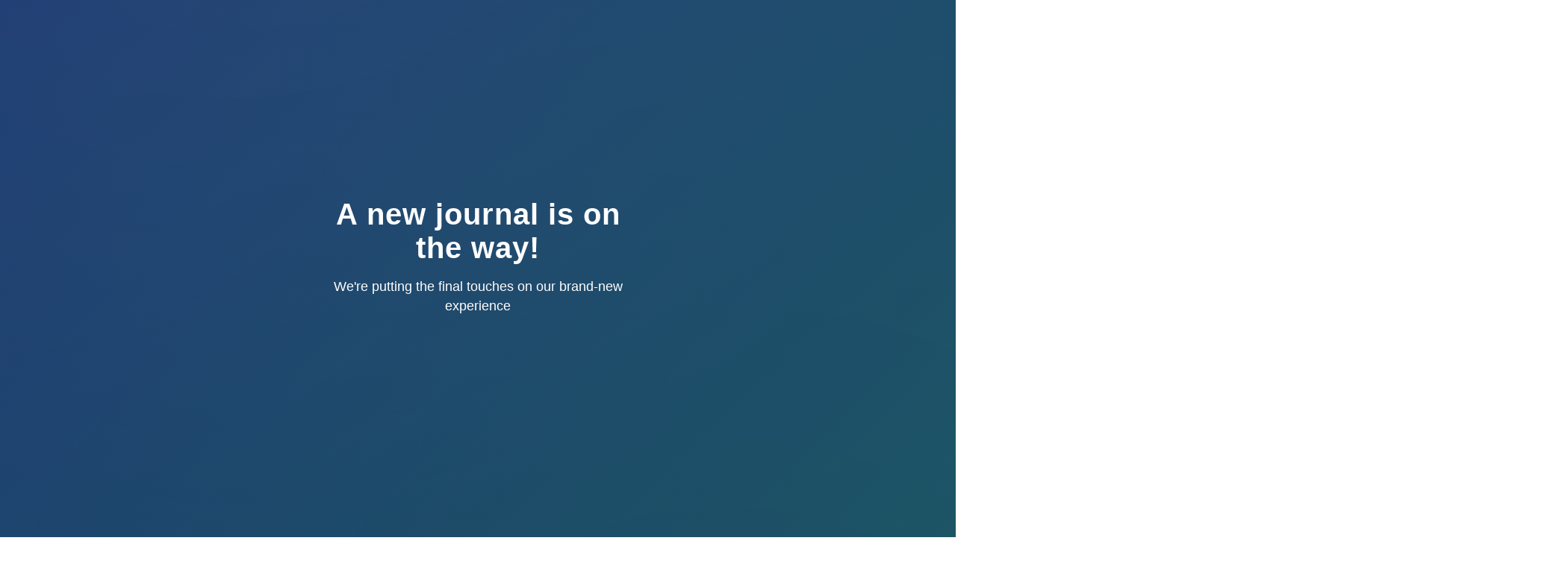

--- FILE ---
content_type: text/html
request_url: http://www.jamaicanjournal.com/index.php/2009/12/09/street-children
body_size: 1198
content:
<!DOCTYPE html>
<html lang="en">
<head>
  <meta charset="UTF-8" />
  <meta name="viewport" content="width=device-width, initial-scale=1.0"/>
  <title>Exciting New Experience Coming Soon</title>
  <style>
    /* Reset & base */
    * { margin: 0; padding: 0; box-sizing: border-box; }
    html, body { height: 100%; font-family: 'Helvetica Neue', Arial, sans-serif; }

    /* Full‐screen flex container */
    body {
      display: flex;
      align-items: center;
      justify-content: center;
      background: linear-gradient(135deg, #1d3b72, #1e5768);
      color: #fff;
      overflow: hidden;
    }

    /* Container for content */
    .container {
      text-align: center;
      padding: 2rem;
      max-width: 500px;
    }

    .logo {
      margin-bottom: 2rem;
      animation: fadeIn 1s ease-out forwards;
      opacity: 0;
    }

    .logo img {
      width: 120px;
      height: auto;
    }

    h1 {
      font-size: 2.5rem;
      margin-bottom: 1rem;
      letter-spacing: 1px;
      animation: slideUp 0.8s ease-out 0.5s forwards;
      opacity: 0;
    }

    p {
      font-size: 1.1rem;
      margin-bottom: 2rem;
      line-height: 1.5;
      animation: slideUp 0.8s ease-out 0.7s forwards;
      opacity: 0;
    }

    /* Email signup form */
    form {
      display: flex;
      max-width: 100%;
      animation: slideUp 0.8s ease-out 0.9s forwards;
      opacity: 0;
    }
    input[type="email"] {
      flex: 1;
      padding: 0.75rem 1rem;
      border: none;
      border-radius: 4px 0 0 4px;
      font-size: 1rem;
    }
    button {
      padding: 0.75rem 1.5rem;
      border: none;
      background-color: #ffc107;
      color: #333;
      font-size: 1rem;
      font-weight: bold;
      border-radius: 0 4px 4px 0;
      cursor: pointer;
    }
    button:hover {
      background-color: #e0a800;
    }

    /* Subtle background animation */
    .background-shapes {
      position: absolute;
      top: -50%;
      left: -50%;
      width: 200%;
      height: 200%;
      background-image: radial-gradient(circle at 20% 20%, rgba(255,255,255,0.05), transparent 50%),
                        radial-gradient(circle at 80% 80%, rgba(0,0,0,0.05), transparent 50%);
      animation: rotateBg 20s linear infinite;
      z-index: 0;
    }

    /* Keyframes */
    @keyframes slideUp {
      to { transform: translateY(0); opacity: 1; }
      from { transform: translateY(20px); opacity: 0; }
    }
    @keyframes fadeIn {
      to { opacity: 1; }
      from { opacity: 0; }
    }
    @keyframes rotateBg {
      from { transform: rotate(0deg); }
      to { transform: rotate(360deg); }
    }

    /* Responsive adjustments */
    @media (max-width: 480px) {
      h1 { font-size: 2rem; }
      p { font-size: 1rem; }
      input[type="email"], button { font-size: 0.9rem; }
    }
  </style>
</head>
<body>
  <div class="background-shapes"></div>
  <div class="container">

    <h1>A new journal is on the way!</h1>
    <p>We're putting the final touches on our brand-new experience</p>


  </div>
</body>
</html>
